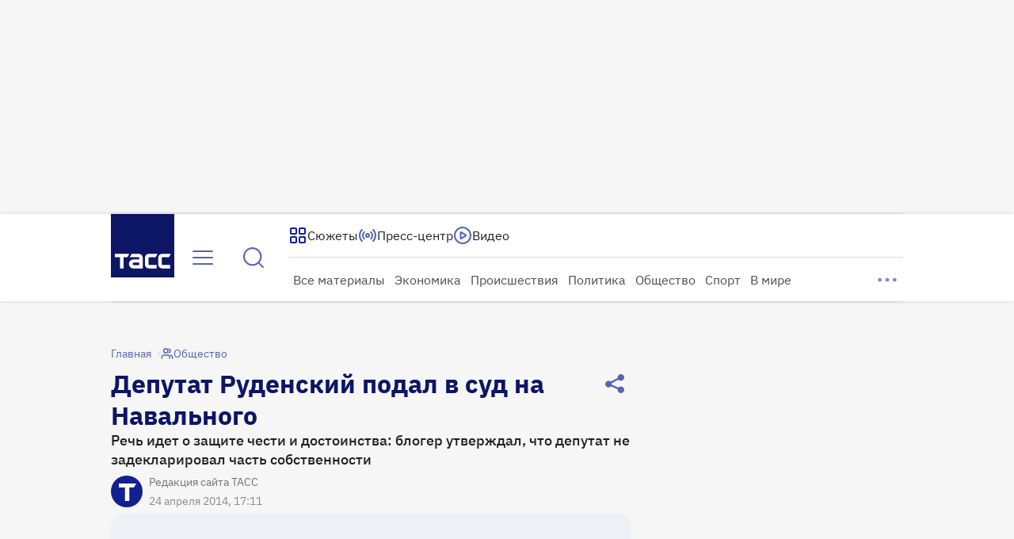

--- FILE ---
content_type: text/html
request_url: https://tns-counter.ru/nc01a**R%3Eundefined*tass_ru/ru/UTF-8/tmsec=mx3_tass_ru/7845766***
body_size: -71
content:
7D777105696E71BFX1768845759:7D777105696E71BFX1768845759

--- FILE ---
content_type: application/javascript; charset=UTF-8
request_url: https://tass.ru/_next/static/chunks/4923.0bbdb8dac916a1c9.js
body_size: 3767
content:
!function(){try{var t="undefined"!=typeof window?window:"undefined"!=typeof global?global:"undefined"!=typeof self?self:{},e=Error().stack;e&&(t._sentryDebugIds=t._sentryDebugIds||{},t._sentryDebugIds[e]="d3d6ebe4-8154-4fc6-aab1-ab27c251bee8",t._sentryDebugIdIdentifier="sentry-dbid-d3d6ebe4-8154-4fc6-aab1-ab27c251bee8")}catch(t){}}(),(self.webpackChunk_N_E=self.webpackChunk_N_E||[]).push([[4923],{71568:function(t,e,n){"use strict";n.d(e,{r:function(){return l}});var r,o=n(48769);function i(){return(i=Object.assign?Object.assign.bind():function(t){for(var e=1;e<arguments.length;e++){var n=arguments[e];for(var r in n)({}).hasOwnProperty.call(n,r)&&(t[r]=n[r])}return t}).apply(null,arguments)}let l=t=>o.createElement("svg",i({xmlns:"http://www.w3.org/2000/svg",width:16,height:16,fill:"none"},t),r||(r=o.createElement("path",{stroke:"currentColor",strokeLinecap:"round",strokeLinejoin:"round",strokeWidth:1.5,d:"M10 12 6 8l4-4"})))},78444:function(t,e,n){"use strict";n.d(e,{r:function(){return l}});var r,o=n(48769);function i(){return(i=Object.assign?Object.assign.bind():function(t){for(var e=1;e<arguments.length;e++){var n=arguments[e];for(var r in n)({}).hasOwnProperty.call(n,r)&&(t[r]=n[r])}return t}).apply(null,arguments)}let l=t=>o.createElement("svg",i({xmlns:"http://www.w3.org/2000/svg",width:24,height:24,fill:"none"},t),r||(r=o.createElement("path",{stroke:"currentColor",strokeLinecap:"round",strokeLinejoin:"round",strokeWidth:2,d:"m15 18-6-6 6-6"})))},8427:function(t,e,n){"use strict";n.d(e,{r:function(){return l}});var r,o=n(48769);function i(){return(i=Object.assign?Object.assign.bind():function(t){for(var e=1;e<arguments.length;e++){var n=arguments[e];for(var r in n)({}).hasOwnProperty.call(n,r)&&(t[r]=n[r])}return t}).apply(null,arguments)}let l=t=>o.createElement("svg",i({xmlns:"http://www.w3.org/2000/svg",width:16,height:16,fill:"none"},t),r||(r=o.createElement("path",{stroke:"currentColor",strokeLinecap:"round",strokeLinejoin:"round",strokeWidth:1.5,d:"m6 12 4-4-4-4"})))},56698:function(t,e,n){"use strict";n.d(e,{r:function(){return l}});var r,o=n(48769);function i(){return(i=Object.assign?Object.assign.bind():function(t){for(var e=1;e<arguments.length;e++){var n=arguments[e];for(var r in n)({}).hasOwnProperty.call(n,r)&&(t[r]=n[r])}return t}).apply(null,arguments)}let l=t=>o.createElement("svg",i({xmlns:"http://www.w3.org/2000/svg",width:24,height:24,fill:"none"},t),r||(r=o.createElement("path",{stroke:"currentColor",strokeLinecap:"round",strokeLinejoin:"round",strokeWidth:2,d:"m9 18 6-6-6-6"})))},18672:function(t,e,n){var r=n(81361).Symbol;t.exports=r},51140:function(t,e,n){var r=n(18672),o=n(43344),i=n(72031),l=r?r.toStringTag:void 0;t.exports=function(t){return null==t?void 0===t?"[object Undefined]":"[object Null]":l&&l in Object(t)?o(t):i(t)}},75544:function(t,e,n){var r=n(18510),o=/^\s+/;t.exports=function(t){return t?t.slice(0,r(t)+1).replace(o,""):t}},37970:function(t,e,n){var r="object"==typeof n.g&&n.g&&n.g.Object===Object&&n.g;t.exports=r},43344:function(t,e,n){var r=n(18672),o=Object.prototype,i=o.hasOwnProperty,l=o.toString,a=r?r.toStringTag:void 0;t.exports=function(t){var e=i.call(t,a),n=t[a];try{t[a]=void 0;var r=!0}catch(t){}var o=l.call(t);return r&&(e?t[a]=n:delete t[a]),o}},72031:function(t){var e=Object.prototype.toString;t.exports=function(t){return e.call(t)}},81361:function(t,e,n){var r=n(37970),o="object"==typeof self&&self&&self.Object===Object&&self,i=r||o||Function("return this")();t.exports=i},18510:function(t){var e=/\s/;t.exports=function(t){for(var n=t.length;n--&&e.test(t.charAt(n)););return n}},94029:function(t,e,n){var r=n(83919),o=n(60513),i=n(25522),l=Math.max,a=Math.min;t.exports=function(t,e,n){var u,s,c,f,d,p,h=0,w=!1,v=!1,b=!0;if("function"!=typeof t)throw TypeError("Expected a function");function g(e){var n=u,r=s;return u=s=void 0,h=e,f=t.apply(r,n)}function _(t){var n=t-p,r=t-h;return void 0===p||n>=e||n<0||v&&r>=c}function x(){var t,n,r,i=o();if(_(i))return m(i);d=setTimeout(x,(t=i-p,n=i-h,r=e-t,v?a(r,c-n):r))}function m(t){return(d=void 0,b&&u)?g(t):(u=s=void 0,f)}function y(){var t,n=o(),r=_(n);if(u=arguments,s=this,p=n,r){if(void 0===d)return h=t=p,d=setTimeout(x,e),w?g(t):f;if(v)return clearTimeout(d),d=setTimeout(x,e),g(p)}return void 0===d&&(d=setTimeout(x,e)),f}return e=i(e)||0,r(n)&&(w=!!n.leading,c=(v="maxWait"in n)?l(i(n.maxWait)||0,e):c,b="trailing"in n?!!n.trailing:b),y.cancel=function(){void 0!==d&&clearTimeout(d),h=0,u=p=s=d=void 0},y.flush=function(){return void 0===d?f:m(o())},y}},83919:function(t){t.exports=function(t){var e=typeof t;return null!=t&&("object"==e||"function"==e)}},31822:function(t){t.exports=function(t){return null!=t&&"object"==typeof t}},74277:function(t,e,n){var r=n(51140),o=n(31822);t.exports=function(t){return"symbol"==typeof t||o(t)&&"[object Symbol]"==r(t)}},60513:function(t,e,n){var r=n(81361);t.exports=function(){return r.Date.now()}},61735:function(t,e,n){var r=n(94029),o=n(83919);t.exports=function(t,e,n){var i=!0,l=!0;if("function"!=typeof t)throw TypeError("Expected a function");return o(n)&&(i="leading"in n?!!n.leading:i,l="trailing"in n?!!n.trailing:l),r(t,e,{leading:i,maxWait:e,trailing:l})}},25522:function(t,e,n){var r=n(75544),o=n(83919),i=n(74277),l=0/0,a=/^[-+]0x[0-9a-f]+$/i,u=/^0b[01]+$/i,s=/^0o[0-7]+$/i,c=parseInt;t.exports=function(t){if("number"==typeof t)return t;if(i(t))return l;if(o(t)){var e="function"==typeof t.valueOf?t.valueOf():t;t=o(e)?e+"":e}if("string"!=typeof t)return 0===t?t:+t;t=r(t);var n=u.test(t);return n||s.test(t)?c(t.slice(2),n?2:8):a.test(t)?l:+t}},93459:function(t,e,n){"use strict";var r=n(27573),o=n(7653),i=n(40460),l=n(53031),a=n.n(l);let u=(0,i.Z)(a()),s=(0,o.forwardRef)(({size:t,color:e,children:n,ariaLabel:o,onClick:i,withShadow:l,tabIndex:a,disabled:s},c)=>(0,r.jsx)("button",{type:"button",ref:c,className:u("wrapper",{[t]:!0}),onClick:i,"aria-label":o,disabled:s,tabIndex:a,children:(0,r.jsx)("div",{className:u("inner",{[t]:!0,[e]:!0,shadow:l&&"white"===e}),children:n})}));s.displayName="RoundButton",e.Z=s},24923:function(t,e,n){"use strict";n.r(e),n.d(e,{default:function(){return E}});var r=n(27573),o=n(7653),i=n(40460),l=n(1659),a=n(93459),u=n(91175),s=n(56698),c=n(78444),f=n(8427),d=n(71568),p=n(87455),h=n(29879),w=n(13838),v=n.n(w);let b=parseInt(v().button_x_offset,10);var g=n(35877),_=n.n(g),x=({translateX:t})=>(0,r.jsx)("div",{className:_().container,style:{"--translate-x":`${t}px`}}),m=n(61735),y=n.n(m);let j=parseInt(v().gradient_width,10);var S=n(6945),k=n(75069),C=n.n(k);let O=(0,i.Z)(C());var E=({children:t,activeSlideIndex:e=0,fastScroll:n=!1,disableScrollToStart:i,hasGradient:w,groupSize:v,activeGroupIndex:g,arrowTop:_,dragFree:m,buttonsSize:k="l",gradientColor:E="#fff",padding:B,showArrows:N,scrollMode:R="auto",onRender:z,onArrowClick:T})=>{let[Z,I]=(0,l.Z)({watchDrag:!0,containScroll:"trimSnaps",dragFree:m,slidesToScroll:"oneSlide"===R?1:v,startIndex:"oneSlide"===R?e:g??0}),{buttonsVisibility:L,handleClickArrow:P}=(0,u.Z)({emblaApi:I,fastScroll:n,disableScrollToStart:i,onArrowClick:T}),[W,D]=function(t,e=!1){let[n,r]=(0,o.useState)(-j),[i,l]=(0,o.useState)(0),[a,u]=(0,o.useState)(1);return(0,o.useEffect)(()=>{if(!t||!e)return;let n=()=>{u(t.slideNodes().map(t=>t.getBoundingClientRect().width).reduce((t,e)=>t+e,0))};return n(),t.on("resize",n),()=>{t.off("resize",n)}},[t,e]),(0,o.useEffect)(()=>{if(!t||!e)return;let n=y()(()=>{let e=t.scrollProgress()*a,n=-j;e>2&&(n+=e/16*j)>0&&(n=0);let o=a-16-2,i=0;e>o&&(i+=(e-o)/(a-2-o)*j)>j&&(i=j),r(n),l(i)},30);return t.on("scroll",n),()=>{t.off("scroll",n)}},[a,t,e]),[n,i]}(I,w);(function({activeSlideIndex:t,emblaApi:e,disabled:n}){(0,o.useEffect)(()=>{if(!e||n)return;let r=e.slideNodes().map(t=>t.getBoundingClientRect().width),o=()=>{let n=e.containerNode().getBoundingClientRect().width,o=(0,p.Z)(r,n,b),i=(0,h.Z)(t,o);e.reInit({slidesToScroll:o,startIndex:i})};return e.on("resize",o),()=>{e.off("resize",o)}},[t,n,e])})({emblaApi:I,activeSlideIndex:e,disabled:"oneSlide"===R}),(0,o.useEffect)(()=>{z&&z(!0)},[z]);let G=["left","both"].includes(L),H=["right","both"].includes(L);return(0,r.jsxs)("div",{className:O("wrapper",{show_arrows:N}),style:{"--arrow-top":_?`${_}px`:"","--gradient-color":E,padding:B},children:[w&&(0,r.jsx)(x,{translateX:W}),G&&(0,r.jsx)("div",{className:C().left_button,children:(0,r.jsx)(a.Z,{color:"white",size:k,withShadow:!0,onClick:()=>P("left"),tabIndex:-1,ariaLabel:"Назад",children:"l"===k?(0,r.jsx)(c.r,{}):(0,r.jsx)(d.r,{})})}),(0,r.jsx)("div",{ref:Z,children:t}),w&&(0,r.jsx)(S.Z,{translateX:D}),H&&(0,r.jsx)("div",{className:C().right_button,children:(0,r.jsx)(a.Z,{color:"white",size:k,withShadow:!0,onClick:()=>P("right"),tabIndex:-1,ariaLabel:"Вперед",children:"l"===k?(0,r.jsx)(s.r,{}):(0,r.jsx)(f.r,{})})})]})}},91175:function(t,e,n){"use strict";n.d(e,{Z:function(){return u}});var r=n(7653),o=n(77902),i=n(61735),l=n.n(i),a=function(t=100){let[e,n]=(0,r.useState)({width:window.innerWidth,height:window.innerHeight});return(0,r.useEffect)(()=>{let e=()=>{n({width:window.innerWidth,height:window.innerHeight})},r=l()(e,t);return window.addEventListener("resize",r),e(),()=>{window.removeEventListener("resize",r)}},[t]),e},u=function({emblaApi:t,fastScroll:e,disableScrollToStart:n,onArrowClick:i}){let{width:u}=a(),{buttonsVisibility:s,setButtonsVisibility:c}=(0,o.Z)();(0,r.useEffect)(()=>{t&&!n&&(t.scrollTo(0),c({canScrollPrev:t.canScrollPrev(),canScrollNext:t.canScrollNext()}))},[c,n,t,u]);let f=(0,r.useCallback)(()=>{t&&c({canScrollPrev:t.canScrollPrev(),canScrollNext:t.canScrollNext()})},[t,c]);return(0,r.useEffect)(()=>{if(!t)return;f();let e=l()(f,30);return t.on("resize",f),t.on("scroll",e),()=>{t.off("resize",f),t.off("scroll",e)}},[t,f]),{buttonsVisibility:s,handleClickArrow:(0,r.useCallback)(n=>{if(t){if(null==i||i(),e){let e=t.scrollSnapList().length-1;t.scrollTo("left"===n?0:e);return}"left"===n?t.scrollPrev():t.scrollNext()}},[t,e,i])}}},77902:function(t,e,n){"use strict";var r=n(7653);e.Z=t=>{let[e,n]=(0,r.useState)("hidden");return{buttonsVisibility:e,setButtonsVisibility:(0,r.useCallback)(({canScrollPrev:e,canScrollNext:r})=>{if(t){n("hidden");return}r&&e?n("both"):r?n("right"):e?n("left"):n("hidden")},[t])}}},53031:function(t){t.exports={wrapper:"RoundButton_wrapper__GmG9d","wrapper--l":"RoundButton_wrapper--l__5cokb","wrapper--m":"RoundButton_wrapper--m__TcdGb","wrapper--s":"RoundButton_wrapper--s__u44ET",inner:"RoundButton_inner__3dZCM","inner--blue":"RoundButton_inner--blue__9Bzmb","inner--blue-80":"RoundButton_inner--blue-80__CmCSO","inner--white":"RoundButton_inner--white__NPeFb","inner--l":"RoundButton_inner--l__IWB24","inner--shadow":"RoundButton_inner--shadow__5LEs_","inner--m":"RoundButton_inner--m__WRost","inner--s":"RoundButton_inner--s__ZGGMS"}},75069:function(t){t.exports={button_x_offset:"80px",gradient_width:"55px",left_button:"HorizontalCarouselClientOnly_left_button__pSeD4",right_button:"HorizontalCarouselClientOnly_right_button__bUzc7",wrapper:"HorizontalCarouselClientOnly_wrapper__XAoSb","wrapper--show_arrows":"HorizontalCarouselClientOnly_wrapper--show_arrows__7Qu7e"}},35877:function(t){t.exports={button_x_offset:"80px",gradient_width:"55px",container:"LeftGradient_container__Q98dZ"}}}]);